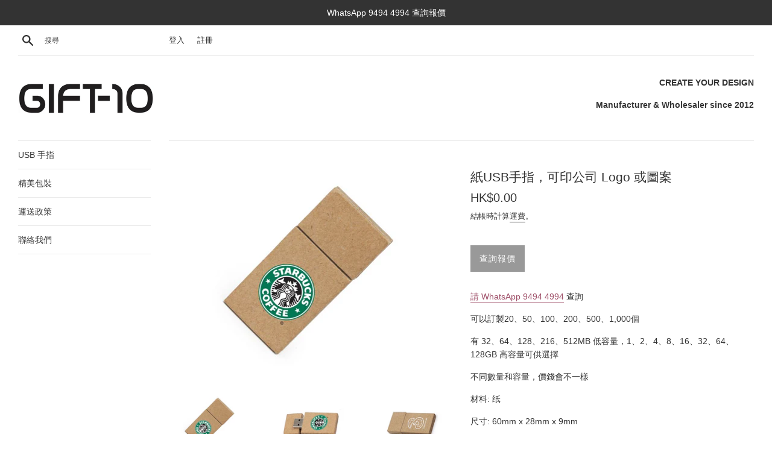

--- FILE ---
content_type: text/html; charset=utf-8
request_url: https://gift-10.hk/products/%E7%B4%99usb%E6%89%8B%E6%8C%87%E8%A8%82%E8%A3%BD-1
body_size: 16976
content:







    
        
        
        
    

    
    
        
        
        
    

    
    
        
        
        
    

    
    
        
        
        
    










    
        
        
        
    

    
    
        
        
        
    

    
    
        
        
        
    

    
    
        
        
        
    



<!doctype html>
<html class="supports-no-js" lang="zh-TW">
<head><link href="//gift-10.hk/cdn/shop/t/9/assets/tiny.content.min.css?v=1668" rel="stylesheet" type="text/css" media="all" /><link href="//gift-10.hk/cdn/shop/t/9/assets/tiny.content.min.css?v=1668" rel="stylesheet" type="text/css" media="all" />
  <meta charset="utf-8">
  <meta http-equiv="X-UA-Compatible" content="IE=edge,chrome=1">
  <meta name="viewport" content="width=device-width,initial-scale=1">
  <meta name="theme-color" content="">
  <link rel="canonical" href="https://gift-10.hk/products/%e7%b4%99usb%e6%89%8b%e6%8c%87%e8%a8%82%e8%a3%bd-1">
<!-- Global site tag (gtag.js) - Google Ads: 1045915927 -->
<script async src="https://www.googletagmanager.com/gtag/js?id=AW-1045915927"></script>
<script>
  window.dataLayer = window.dataLayer || [];
  function gtag(){dataLayer.push(arguments);}
  gtag('js', new Date());

  gtag('config', 'AW-1045915927');
</script>


<script>
  window.addEventListener('load', function(event){
    document.querySelectorAll("a[href^='https://wa.me']").forEach(function(e){
        e.addEventListener('click', function(e){
          gtag('event', 'conversion', {'send_to': 'AW-1045915927/zA2SCPuxgd8CEJfS3fID'});
        });
      });
  });
  </script>
  
    <link rel="shortcut icon" href="//gift-10.hk/cdn/shop/files/logo_bf13a216-280b-4937-9b4b-8947f7e44976_32x32.png?v=1613521475" type="image/png" />
  

  <title>
  紙USB手指，可印公司 Logo 或圖案 &ndash; Gift-10
  </title>

  
    <meta name="description" content="請 WhatsApp 9494 4994 查詢 可以訂製20、50、100、200、500、1,000個 有 32、64、128、216、512MB 低容量，1、2、4、8、16、32、64、128GB 高容量可供選擇 不同數量和容量，價錢會不一樣 材料: 纸 尺寸: 60mm x 28mm x 9mm">
  

  <!-- /snippets/social-meta-tags.liquid -->




<meta property="og:site_name" content="Gift-10">
<meta property="og:url" content="https://gift-10.hk/products/%e7%b4%99usb%e6%89%8b%e6%8c%87%e8%a8%82%e8%a3%bd-1">
<meta property="og:title" content="紙USB手指，可印公司 Logo 或圖案">
<meta property="og:type" content="product">
<meta property="og:description" content="請 WhatsApp 9494 4994 查詢 可以訂製20、50、100、200、500、1,000個 有 32、64、128、216、512MB 低容量，1、2、4、8、16、32、64、128GB 高容量可供選擇 不同數量和容量，價錢會不一樣 材料: 纸 尺寸: 60mm x 28mm x 9mm">

  <meta property="og:price:amount" content="0.00">
  <meta property="og:price:currency" content="HKD">

<meta property="og:image" content="http://gift-10.hk/cdn/shop/products/2021-02-1723.38.08_1200x1200.png?v=1613577462"><meta property="og:image" content="http://gift-10.hk/cdn/shop/products/2021-02-1723.44.36_1200x1200.png?v=1613577462"><meta property="og:image" content="http://gift-10.hk/cdn/shop/products/2021-02-1723.44.16_1200x1200.png?v=1613577463">
<meta property="og:image:secure_url" content="https://gift-10.hk/cdn/shop/products/2021-02-1723.38.08_1200x1200.png?v=1613577462"><meta property="og:image:secure_url" content="https://gift-10.hk/cdn/shop/products/2021-02-1723.44.36_1200x1200.png?v=1613577462"><meta property="og:image:secure_url" content="https://gift-10.hk/cdn/shop/products/2021-02-1723.44.16_1200x1200.png?v=1613577463">


<meta name="twitter:card" content="summary_large_image">
<meta name="twitter:title" content="紙USB手指，可印公司 Logo 或圖案">
<meta name="twitter:description" content="請 WhatsApp 9494 4994 查詢 可以訂製20、50、100、200、500、1,000個 有 32、64、128、216、512MB 低容量，1、2、4、8、16、32、64、128GB 高容量可供選擇 不同數量和容量，價錢會不一樣 材料: 纸 尺寸: 60mm x 28mm x 9mm">


  <script>
    document.documentElement.className = document.documentElement.className.replace('supports-no-js', 'supports-js');

    var theme = {
      mapStrings: {
        addressError: "尋找此地址時發生錯誤",
        addressNoResults: "此地址無結果",
        addressQueryLimit: "您已超出 Google API 使用量限制。請考慮升級為\u003ca href=\"https:\/\/developers.google.com\/maps\/premium\/usage-limits\"\u003e付費方案\u003c\/a\u003e。",
        authError: "驗證 Google 地圖帳戶時發生問題。"
      }
    }
  </script>

  <link href="//gift-10.hk/cdn/shop/t/9/assets/theme.scss.css?v=119373415085808048701759259557" rel="stylesheet" type="text/css" media="all" />

  <script>window.performance && window.performance.mark && window.performance.mark('shopify.content_for_header.start');</script><meta id="shopify-digital-wallet" name="shopify-digital-wallet" content="/27035598966/digital_wallets/dialog">
<link rel="alternate" hreflang="x-default" href="https://gift-10.hk/products/%E7%B4%99usb%E6%89%8B%E6%8C%87%E8%A8%82%E8%A3%BD-1">
<link rel="alternate" hreflang="zh-Hant" href="https://gift-10.hk/products/%E7%B4%99usb%E6%89%8B%E6%8C%87%E8%A8%82%E8%A3%BD-1">
<link rel="alternate" hreflang="en" href="https://gift-10.hk/en/products/%E7%B4%99usb%E6%89%8B%E6%8C%87%E8%A8%82%E8%A3%BD-1">
<link rel="alternate" hreflang="zh-Hant-HK" href="https://gift-10.hk/products/%E7%B4%99usb%E6%89%8B%E6%8C%87%E8%A8%82%E8%A3%BD-1">
<link rel="alternate" type="application/json+oembed" href="https://gift-10.hk/products/%e7%b4%99usb%e6%89%8b%e6%8c%87%e8%a8%82%e8%a3%bd-1.oembed">
<script async="async" src="/checkouts/internal/preloads.js?locale=zh-HK"></script>
<script id="shopify-features" type="application/json">{"accessToken":"74e6e3473f2146ce0f4d9920caa6858e","betas":["rich-media-storefront-analytics"],"domain":"gift-10.hk","predictiveSearch":false,"shopId":27035598966,"locale":"zh-tw"}</script>
<script>var Shopify = Shopify || {};
Shopify.shop = "gift-10-hk.myshopify.com";
Shopify.locale = "zh-TW";
Shopify.currency = {"active":"HKD","rate":"1.0"};
Shopify.country = "HK";
Shopify.theme = {"name":"Simple","id":79901163638,"schema_name":"Simple","schema_version":"11.1.4","theme_store_id":578,"role":"main"};
Shopify.theme.handle = "null";
Shopify.theme.style = {"id":null,"handle":null};
Shopify.cdnHost = "gift-10.hk/cdn";
Shopify.routes = Shopify.routes || {};
Shopify.routes.root = "/";</script>
<script type="module">!function(o){(o.Shopify=o.Shopify||{}).modules=!0}(window);</script>
<script>!function(o){function n(){var o=[];function n(){o.push(Array.prototype.slice.apply(arguments))}return n.q=o,n}var t=o.Shopify=o.Shopify||{};t.loadFeatures=n(),t.autoloadFeatures=n()}(window);</script>
<script id="shop-js-analytics" type="application/json">{"pageType":"product"}</script>
<script defer="defer" async type="module" src="//gift-10.hk/cdn/shopifycloud/shop-js/modules/v2/client.init-shop-cart-sync_CaiaFhqz.zh-TW.esm.js"></script>
<script defer="defer" async type="module" src="//gift-10.hk/cdn/shopifycloud/shop-js/modules/v2/chunk.common_D2dUwcVR.esm.js"></script>
<script defer="defer" async type="module" src="//gift-10.hk/cdn/shopifycloud/shop-js/modules/v2/chunk.modal_CdafGFEy.esm.js"></script>
<script type="module">
  await import("//gift-10.hk/cdn/shopifycloud/shop-js/modules/v2/client.init-shop-cart-sync_CaiaFhqz.zh-TW.esm.js");
await import("//gift-10.hk/cdn/shopifycloud/shop-js/modules/v2/chunk.common_D2dUwcVR.esm.js");
await import("//gift-10.hk/cdn/shopifycloud/shop-js/modules/v2/chunk.modal_CdafGFEy.esm.js");

  window.Shopify.SignInWithShop?.initShopCartSync?.({"fedCMEnabled":true,"windoidEnabled":true});

</script>
<script>(function() {
  var isLoaded = false;
  function asyncLoad() {
    if (isLoaded) return;
    isLoaded = true;
    var urls = ["https:\/\/d1639lhkj5l89m.cloudfront.net\/js\/storefront\/uppromote.js?shop=gift-10-hk.myshopify.com"];
    for (var i = 0; i < urls.length; i++) {
      var s = document.createElement('script');
      s.type = 'text/javascript';
      s.async = true;
      s.src = urls[i];
      var x = document.getElementsByTagName('script')[0];
      x.parentNode.insertBefore(s, x);
    }
  };
  if(window.attachEvent) {
    window.attachEvent('onload', asyncLoad);
  } else {
    window.addEventListener('load', asyncLoad, false);
  }
})();</script>
<script id="__st">var __st={"a":27035598966,"offset":28800,"reqid":"90eff60b-5301-4136-8c10-a6a0f29612cb-1769138707","pageurl":"gift-10.hk\/products\/%E7%B4%99usb%E6%89%8B%E6%8C%87%E8%A8%82%E8%A3%BD-1","u":"7473fb55b57d","p":"product","rtyp":"product","rid":6256234561736};</script>
<script>window.ShopifyPaypalV4VisibilityTracking = true;</script>
<script id="captcha-bootstrap">!function(){'use strict';const t='contact',e='account',n='new_comment',o=[[t,t],['blogs',n],['comments',n],[t,'customer']],c=[[e,'customer_login'],[e,'guest_login'],[e,'recover_customer_password'],[e,'create_customer']],r=t=>t.map((([t,e])=>`form[action*='/${t}']:not([data-nocaptcha='true']) input[name='form_type'][value='${e}']`)).join(','),a=t=>()=>t?[...document.querySelectorAll(t)].map((t=>t.form)):[];function s(){const t=[...o],e=r(t);return a(e)}const i='password',u='form_key',d=['recaptcha-v3-token','g-recaptcha-response','h-captcha-response',i],f=()=>{try{return window.sessionStorage}catch{return}},m='__shopify_v',_=t=>t.elements[u];function p(t,e,n=!1){try{const o=window.sessionStorage,c=JSON.parse(o.getItem(e)),{data:r}=function(t){const{data:e,action:n}=t;return t[m]||n?{data:e,action:n}:{data:t,action:n}}(c);for(const[e,n]of Object.entries(r))t.elements[e]&&(t.elements[e].value=n);n&&o.removeItem(e)}catch(o){console.error('form repopulation failed',{error:o})}}const l='form_type',E='cptcha';function T(t){t.dataset[E]=!0}const w=window,h=w.document,L='Shopify',v='ce_forms',y='captcha';let A=!1;((t,e)=>{const n=(g='f06e6c50-85a8-45c8-87d0-21a2b65856fe',I='https://cdn.shopify.com/shopifycloud/storefront-forms-hcaptcha/ce_storefront_forms_captcha_hcaptcha.v1.5.2.iife.js',D={infoText:'已受到 hCaptcha 保護',privacyText:'隱私',termsText:'條款'},(t,e,n)=>{const o=w[L][v],c=o.bindForm;if(c)return c(t,g,e,D).then(n);var r;o.q.push([[t,g,e,D],n]),r=I,A||(h.body.append(Object.assign(h.createElement('script'),{id:'captcha-provider',async:!0,src:r})),A=!0)});var g,I,D;w[L]=w[L]||{},w[L][v]=w[L][v]||{},w[L][v].q=[],w[L][y]=w[L][y]||{},w[L][y].protect=function(t,e){n(t,void 0,e),T(t)},Object.freeze(w[L][y]),function(t,e,n,w,h,L){const[v,y,A,g]=function(t,e,n){const i=e?o:[],u=t?c:[],d=[...i,...u],f=r(d),m=r(i),_=r(d.filter((([t,e])=>n.includes(e))));return[a(f),a(m),a(_),s()]}(w,h,L),I=t=>{const e=t.target;return e instanceof HTMLFormElement?e:e&&e.form},D=t=>v().includes(t);t.addEventListener('submit',(t=>{const e=I(t);if(!e)return;const n=D(e)&&!e.dataset.hcaptchaBound&&!e.dataset.recaptchaBound,o=_(e),c=g().includes(e)&&(!o||!o.value);(n||c)&&t.preventDefault(),c&&!n&&(function(t){try{if(!f())return;!function(t){const e=f();if(!e)return;const n=_(t);if(!n)return;const o=n.value;o&&e.removeItem(o)}(t);const e=Array.from(Array(32),(()=>Math.random().toString(36)[2])).join('');!function(t,e){_(t)||t.append(Object.assign(document.createElement('input'),{type:'hidden',name:u})),t.elements[u].value=e}(t,e),function(t,e){const n=f();if(!n)return;const o=[...t.querySelectorAll(`input[type='${i}']`)].map((({name:t})=>t)),c=[...d,...o],r={};for(const[a,s]of new FormData(t).entries())c.includes(a)||(r[a]=s);n.setItem(e,JSON.stringify({[m]:1,action:t.action,data:r}))}(t,e)}catch(e){console.error('failed to persist form',e)}}(e),e.submit())}));const S=(t,e)=>{t&&!t.dataset[E]&&(n(t,e.some((e=>e===t))),T(t))};for(const o of['focusin','change'])t.addEventListener(o,(t=>{const e=I(t);D(e)&&S(e,y())}));const B=e.get('form_key'),M=e.get(l),P=B&&M;t.addEventListener('DOMContentLoaded',(()=>{const t=y();if(P)for(const e of t)e.elements[l].value===M&&p(e,B);[...new Set([...A(),...v().filter((t=>'true'===t.dataset.shopifyCaptcha))])].forEach((e=>S(e,t)))}))}(h,new URLSearchParams(w.location.search),n,t,e,['guest_login'])})(!0,!0)}();</script>
<script integrity="sha256-4kQ18oKyAcykRKYeNunJcIwy7WH5gtpwJnB7kiuLZ1E=" data-source-attribution="shopify.loadfeatures" defer="defer" src="//gift-10.hk/cdn/shopifycloud/storefront/assets/storefront/load_feature-a0a9edcb.js" crossorigin="anonymous"></script>
<script data-source-attribution="shopify.dynamic_checkout.dynamic.init">var Shopify=Shopify||{};Shopify.PaymentButton=Shopify.PaymentButton||{isStorefrontPortableWallets:!0,init:function(){window.Shopify.PaymentButton.init=function(){};var t=document.createElement("script");t.src="https://gift-10.hk/cdn/shopifycloud/portable-wallets/latest/portable-wallets.zh-tw.js",t.type="module",document.head.appendChild(t)}};
</script>
<script data-source-attribution="shopify.dynamic_checkout.buyer_consent">
  function portableWalletsHideBuyerConsent(e){var t=document.getElementById("shopify-buyer-consent"),n=document.getElementById("shopify-subscription-policy-button");t&&n&&(t.classList.add("hidden"),t.setAttribute("aria-hidden","true"),n.removeEventListener("click",e))}function portableWalletsShowBuyerConsent(e){var t=document.getElementById("shopify-buyer-consent"),n=document.getElementById("shopify-subscription-policy-button");t&&n&&(t.classList.remove("hidden"),t.removeAttribute("aria-hidden"),n.addEventListener("click",e))}window.Shopify?.PaymentButton&&(window.Shopify.PaymentButton.hideBuyerConsent=portableWalletsHideBuyerConsent,window.Shopify.PaymentButton.showBuyerConsent=portableWalletsShowBuyerConsent);
</script>
<script data-source-attribution="shopify.dynamic_checkout.cart.bootstrap">document.addEventListener("DOMContentLoaded",(function(){function t(){return document.querySelector("shopify-accelerated-checkout-cart, shopify-accelerated-checkout")}if(t())Shopify.PaymentButton.init();else{new MutationObserver((function(e,n){t()&&(Shopify.PaymentButton.init(),n.disconnect())})).observe(document.body,{childList:!0,subtree:!0})}}));
</script>

<script>window.performance && window.performance.mark && window.performance.mark('shopify.content_for_header.end');</script>

  <script src="//gift-10.hk/cdn/shop/t/9/assets/jquery-1.11.0.min.js?v=32460426840832490021587020890" type="text/javascript"></script>
  <script src="//gift-10.hk/cdn/shop/t/9/assets/modernizr.min.js?v=44044439420609591321587020891" type="text/javascript"></script>

  <script src="//gift-10.hk/cdn/shop/t/9/assets/lazysizes.min.js?v=155223123402716617051587020890" async="async"></script>

  
<link href="https://monorail-edge.shopifysvc.com" rel="dns-prefetch">
<script>(function(){if ("sendBeacon" in navigator && "performance" in window) {try {var session_token_from_headers = performance.getEntriesByType('navigation')[0].serverTiming.find(x => x.name == '_s').description;} catch {var session_token_from_headers = undefined;}var session_cookie_matches = document.cookie.match(/_shopify_s=([^;]*)/);var session_token_from_cookie = session_cookie_matches && session_cookie_matches.length === 2 ? session_cookie_matches[1] : "";var session_token = session_token_from_headers || session_token_from_cookie || "";function handle_abandonment_event(e) {var entries = performance.getEntries().filter(function(entry) {return /monorail-edge.shopifysvc.com/.test(entry.name);});if (!window.abandonment_tracked && entries.length === 0) {window.abandonment_tracked = true;var currentMs = Date.now();var navigation_start = performance.timing.navigationStart;var payload = {shop_id: 27035598966,url: window.location.href,navigation_start,duration: currentMs - navigation_start,session_token,page_type: "product"};window.navigator.sendBeacon("https://monorail-edge.shopifysvc.com/v1/produce", JSON.stringify({schema_id: "online_store_buyer_site_abandonment/1.1",payload: payload,metadata: {event_created_at_ms: currentMs,event_sent_at_ms: currentMs}}));}}window.addEventListener('pagehide', handle_abandonment_event);}}());</script>
<script id="web-pixels-manager-setup">(function e(e,d,r,n,o){if(void 0===o&&(o={}),!Boolean(null===(a=null===(i=window.Shopify)||void 0===i?void 0:i.analytics)||void 0===a?void 0:a.replayQueue)){var i,a;window.Shopify=window.Shopify||{};var t=window.Shopify;t.analytics=t.analytics||{};var s=t.analytics;s.replayQueue=[],s.publish=function(e,d,r){return s.replayQueue.push([e,d,r]),!0};try{self.performance.mark("wpm:start")}catch(e){}var l=function(){var e={modern:/Edge?\/(1{2}[4-9]|1[2-9]\d|[2-9]\d{2}|\d{4,})\.\d+(\.\d+|)|Firefox\/(1{2}[4-9]|1[2-9]\d|[2-9]\d{2}|\d{4,})\.\d+(\.\d+|)|Chrom(ium|e)\/(9{2}|\d{3,})\.\d+(\.\d+|)|(Maci|X1{2}).+ Version\/(15\.\d+|(1[6-9]|[2-9]\d|\d{3,})\.\d+)([,.]\d+|)( \(\w+\)|)( Mobile\/\w+|) Safari\/|Chrome.+OPR\/(9{2}|\d{3,})\.\d+\.\d+|(CPU[ +]OS|iPhone[ +]OS|CPU[ +]iPhone|CPU IPhone OS|CPU iPad OS)[ +]+(15[._]\d+|(1[6-9]|[2-9]\d|\d{3,})[._]\d+)([._]\d+|)|Android:?[ /-](13[3-9]|1[4-9]\d|[2-9]\d{2}|\d{4,})(\.\d+|)(\.\d+|)|Android.+Firefox\/(13[5-9]|1[4-9]\d|[2-9]\d{2}|\d{4,})\.\d+(\.\d+|)|Android.+Chrom(ium|e)\/(13[3-9]|1[4-9]\d|[2-9]\d{2}|\d{4,})\.\d+(\.\d+|)|SamsungBrowser\/([2-9]\d|\d{3,})\.\d+/,legacy:/Edge?\/(1[6-9]|[2-9]\d|\d{3,})\.\d+(\.\d+|)|Firefox\/(5[4-9]|[6-9]\d|\d{3,})\.\d+(\.\d+|)|Chrom(ium|e)\/(5[1-9]|[6-9]\d|\d{3,})\.\d+(\.\d+|)([\d.]+$|.*Safari\/(?![\d.]+ Edge\/[\d.]+$))|(Maci|X1{2}).+ Version\/(10\.\d+|(1[1-9]|[2-9]\d|\d{3,})\.\d+)([,.]\d+|)( \(\w+\)|)( Mobile\/\w+|) Safari\/|Chrome.+OPR\/(3[89]|[4-9]\d|\d{3,})\.\d+\.\d+|(CPU[ +]OS|iPhone[ +]OS|CPU[ +]iPhone|CPU IPhone OS|CPU iPad OS)[ +]+(10[._]\d+|(1[1-9]|[2-9]\d|\d{3,})[._]\d+)([._]\d+|)|Android:?[ /-](13[3-9]|1[4-9]\d|[2-9]\d{2}|\d{4,})(\.\d+|)(\.\d+|)|Mobile Safari.+OPR\/([89]\d|\d{3,})\.\d+\.\d+|Android.+Firefox\/(13[5-9]|1[4-9]\d|[2-9]\d{2}|\d{4,})\.\d+(\.\d+|)|Android.+Chrom(ium|e)\/(13[3-9]|1[4-9]\d|[2-9]\d{2}|\d{4,})\.\d+(\.\d+|)|Android.+(UC? ?Browser|UCWEB|U3)[ /]?(15\.([5-9]|\d{2,})|(1[6-9]|[2-9]\d|\d{3,})\.\d+)\.\d+|SamsungBrowser\/(5\.\d+|([6-9]|\d{2,})\.\d+)|Android.+MQ{2}Browser\/(14(\.(9|\d{2,})|)|(1[5-9]|[2-9]\d|\d{3,})(\.\d+|))(\.\d+|)|K[Aa][Ii]OS\/(3\.\d+|([4-9]|\d{2,})\.\d+)(\.\d+|)/},d=e.modern,r=e.legacy,n=navigator.userAgent;return n.match(d)?"modern":n.match(r)?"legacy":"unknown"}(),u="modern"===l?"modern":"legacy",c=(null!=n?n:{modern:"",legacy:""})[u],f=function(e){return[e.baseUrl,"/wpm","/b",e.hashVersion,"modern"===e.buildTarget?"m":"l",".js"].join("")}({baseUrl:d,hashVersion:r,buildTarget:u}),m=function(e){var d=e.version,r=e.bundleTarget,n=e.surface,o=e.pageUrl,i=e.monorailEndpoint;return{emit:function(e){var a=e.status,t=e.errorMsg,s=(new Date).getTime(),l=JSON.stringify({metadata:{event_sent_at_ms:s},events:[{schema_id:"web_pixels_manager_load/3.1",payload:{version:d,bundle_target:r,page_url:o,status:a,surface:n,error_msg:t},metadata:{event_created_at_ms:s}}]});if(!i)return console&&console.warn&&console.warn("[Web Pixels Manager] No Monorail endpoint provided, skipping logging."),!1;try{return self.navigator.sendBeacon.bind(self.navigator)(i,l)}catch(e){}var u=new XMLHttpRequest;try{return u.open("POST",i,!0),u.setRequestHeader("Content-Type","text/plain"),u.send(l),!0}catch(e){return console&&console.warn&&console.warn("[Web Pixels Manager] Got an unhandled error while logging to Monorail."),!1}}}}({version:r,bundleTarget:l,surface:e.surface,pageUrl:self.location.href,monorailEndpoint:e.monorailEndpoint});try{o.browserTarget=l,function(e){var d=e.src,r=e.async,n=void 0===r||r,o=e.onload,i=e.onerror,a=e.sri,t=e.scriptDataAttributes,s=void 0===t?{}:t,l=document.createElement("script"),u=document.querySelector("head"),c=document.querySelector("body");if(l.async=n,l.src=d,a&&(l.integrity=a,l.crossOrigin="anonymous"),s)for(var f in s)if(Object.prototype.hasOwnProperty.call(s,f))try{l.dataset[f]=s[f]}catch(e){}if(o&&l.addEventListener("load",o),i&&l.addEventListener("error",i),u)u.appendChild(l);else{if(!c)throw new Error("Did not find a head or body element to append the script");c.appendChild(l)}}({src:f,async:!0,onload:function(){if(!function(){var e,d;return Boolean(null===(d=null===(e=window.Shopify)||void 0===e?void 0:e.analytics)||void 0===d?void 0:d.initialized)}()){var d=window.webPixelsManager.init(e)||void 0;if(d){var r=window.Shopify.analytics;r.replayQueue.forEach((function(e){var r=e[0],n=e[1],o=e[2];d.publishCustomEvent(r,n,o)})),r.replayQueue=[],r.publish=d.publishCustomEvent,r.visitor=d.visitor,r.initialized=!0}}},onerror:function(){return m.emit({status:"failed",errorMsg:"".concat(f," has failed to load")})},sri:function(e){var d=/^sha384-[A-Za-z0-9+/=]+$/;return"string"==typeof e&&d.test(e)}(c)?c:"",scriptDataAttributes:o}),m.emit({status:"loading"})}catch(e){m.emit({status:"failed",errorMsg:(null==e?void 0:e.message)||"Unknown error"})}}})({shopId: 27035598966,storefrontBaseUrl: "https://gift-10.hk",extensionsBaseUrl: "https://extensions.shopifycdn.com/cdn/shopifycloud/web-pixels-manager",monorailEndpoint: "https://monorail-edge.shopifysvc.com/unstable/produce_batch",surface: "storefront-renderer",enabledBetaFlags: ["2dca8a86"],webPixelsConfigList: [{"id":"970227912","configuration":"{\"shopId\":\"70684\",\"env\":\"production\",\"metaData\":\"[]\"}","eventPayloadVersion":"v1","runtimeContext":"STRICT","scriptVersion":"b5f36dde5f056353eb93a774a57c735e","type":"APP","apiClientId":2773553,"privacyPurposes":[],"dataSharingAdjustments":{"protectedCustomerApprovalScopes":["read_customer_address","read_customer_email","read_customer_name","read_customer_personal_data","read_customer_phone"]}},{"id":"61604040","eventPayloadVersion":"v1","runtimeContext":"LAX","scriptVersion":"1","type":"CUSTOM","privacyPurposes":["MARKETING"],"name":"Meta pixel (migrated)"},{"id":"77463752","eventPayloadVersion":"v1","runtimeContext":"LAX","scriptVersion":"1","type":"CUSTOM","privacyPurposes":["ANALYTICS"],"name":"Google Analytics tag (migrated)"},{"id":"shopify-app-pixel","configuration":"{}","eventPayloadVersion":"v1","runtimeContext":"STRICT","scriptVersion":"0450","apiClientId":"shopify-pixel","type":"APP","privacyPurposes":["ANALYTICS","MARKETING"]},{"id":"shopify-custom-pixel","eventPayloadVersion":"v1","runtimeContext":"LAX","scriptVersion":"0450","apiClientId":"shopify-pixel","type":"CUSTOM","privacyPurposes":["ANALYTICS","MARKETING"]}],isMerchantRequest: false,initData: {"shop":{"name":"Gift-10","paymentSettings":{"currencyCode":"HKD"},"myshopifyDomain":"gift-10-hk.myshopify.com","countryCode":"HK","storefrontUrl":"https:\/\/gift-10.hk"},"customer":null,"cart":null,"checkout":null,"productVariants":[{"price":{"amount":0.0,"currencyCode":"HKD"},"product":{"title":"紙USB手指，可印公司 Logo 或圖案","vendor":"Gift-10","id":"6256234561736","untranslatedTitle":"紙USB手指，可印公司 Logo 或圖案","url":"\/products\/%E7%B4%99usb%E6%89%8B%E6%8C%87%E8%A8%82%E8%A3%BD-1","type":"USB"},"id":"38075090272456","image":{"src":"\/\/gift-10.hk\/cdn\/shop\/products\/2021-02-1723.38.08.png?v=1613577462"},"sku":"","title":"Default Title","untranslatedTitle":"Default Title"}],"purchasingCompany":null},},"https://gift-10.hk/cdn","fcfee988w5aeb613cpc8e4bc33m6693e112",{"modern":"","legacy":""},{"shopId":"27035598966","storefrontBaseUrl":"https:\/\/gift-10.hk","extensionBaseUrl":"https:\/\/extensions.shopifycdn.com\/cdn\/shopifycloud\/web-pixels-manager","surface":"storefront-renderer","enabledBetaFlags":"[\"2dca8a86\"]","isMerchantRequest":"false","hashVersion":"fcfee988w5aeb613cpc8e4bc33m6693e112","publish":"custom","events":"[[\"page_viewed\",{}],[\"product_viewed\",{\"productVariant\":{\"price\":{\"amount\":0.0,\"currencyCode\":\"HKD\"},\"product\":{\"title\":\"紙USB手指，可印公司 Logo 或圖案\",\"vendor\":\"Gift-10\",\"id\":\"6256234561736\",\"untranslatedTitle\":\"紙USB手指，可印公司 Logo 或圖案\",\"url\":\"\/products\/%E7%B4%99usb%E6%89%8B%E6%8C%87%E8%A8%82%E8%A3%BD-1\",\"type\":\"USB\"},\"id\":\"38075090272456\",\"image\":{\"src\":\"\/\/gift-10.hk\/cdn\/shop\/products\/2021-02-1723.38.08.png?v=1613577462\"},\"sku\":\"\",\"title\":\"Default Title\",\"untranslatedTitle\":\"Default Title\"}}]]"});</script><script>
  window.ShopifyAnalytics = window.ShopifyAnalytics || {};
  window.ShopifyAnalytics.meta = window.ShopifyAnalytics.meta || {};
  window.ShopifyAnalytics.meta.currency = 'HKD';
  var meta = {"product":{"id":6256234561736,"gid":"gid:\/\/shopify\/Product\/6256234561736","vendor":"Gift-10","type":"USB","handle":"紙usb手指訂製-1","variants":[{"id":38075090272456,"price":0,"name":"紙USB手指，可印公司 Logo 或圖案","public_title":null,"sku":""}],"remote":false},"page":{"pageType":"product","resourceType":"product","resourceId":6256234561736,"requestId":"90eff60b-5301-4136-8c10-a6a0f29612cb-1769138707"}};
  for (var attr in meta) {
    window.ShopifyAnalytics.meta[attr] = meta[attr];
  }
</script>
<script class="analytics">
  (function () {
    var customDocumentWrite = function(content) {
      var jquery = null;

      if (window.jQuery) {
        jquery = window.jQuery;
      } else if (window.Checkout && window.Checkout.$) {
        jquery = window.Checkout.$;
      }

      if (jquery) {
        jquery('body').append(content);
      }
    };

    var hasLoggedConversion = function(token) {
      if (token) {
        return document.cookie.indexOf('loggedConversion=' + token) !== -1;
      }
      return false;
    }

    var setCookieIfConversion = function(token) {
      if (token) {
        var twoMonthsFromNow = new Date(Date.now());
        twoMonthsFromNow.setMonth(twoMonthsFromNow.getMonth() + 2);

        document.cookie = 'loggedConversion=' + token + '; expires=' + twoMonthsFromNow;
      }
    }

    var trekkie = window.ShopifyAnalytics.lib = window.trekkie = window.trekkie || [];
    if (trekkie.integrations) {
      return;
    }
    trekkie.methods = [
      'identify',
      'page',
      'ready',
      'track',
      'trackForm',
      'trackLink'
    ];
    trekkie.factory = function(method) {
      return function() {
        var args = Array.prototype.slice.call(arguments);
        args.unshift(method);
        trekkie.push(args);
        return trekkie;
      };
    };
    for (var i = 0; i < trekkie.methods.length; i++) {
      var key = trekkie.methods[i];
      trekkie[key] = trekkie.factory(key);
    }
    trekkie.load = function(config) {
      trekkie.config = config || {};
      trekkie.config.initialDocumentCookie = document.cookie;
      var first = document.getElementsByTagName('script')[0];
      var script = document.createElement('script');
      script.type = 'text/javascript';
      script.onerror = function(e) {
        var scriptFallback = document.createElement('script');
        scriptFallback.type = 'text/javascript';
        scriptFallback.onerror = function(error) {
                var Monorail = {
      produce: function produce(monorailDomain, schemaId, payload) {
        var currentMs = new Date().getTime();
        var event = {
          schema_id: schemaId,
          payload: payload,
          metadata: {
            event_created_at_ms: currentMs,
            event_sent_at_ms: currentMs
          }
        };
        return Monorail.sendRequest("https://" + monorailDomain + "/v1/produce", JSON.stringify(event));
      },
      sendRequest: function sendRequest(endpointUrl, payload) {
        // Try the sendBeacon API
        if (window && window.navigator && typeof window.navigator.sendBeacon === 'function' && typeof window.Blob === 'function' && !Monorail.isIos12()) {
          var blobData = new window.Blob([payload], {
            type: 'text/plain'
          });

          if (window.navigator.sendBeacon(endpointUrl, blobData)) {
            return true;
          } // sendBeacon was not successful

        } // XHR beacon

        var xhr = new XMLHttpRequest();

        try {
          xhr.open('POST', endpointUrl);
          xhr.setRequestHeader('Content-Type', 'text/plain');
          xhr.send(payload);
        } catch (e) {
          console.log(e);
        }

        return false;
      },
      isIos12: function isIos12() {
        return window.navigator.userAgent.lastIndexOf('iPhone; CPU iPhone OS 12_') !== -1 || window.navigator.userAgent.lastIndexOf('iPad; CPU OS 12_') !== -1;
      }
    };
    Monorail.produce('monorail-edge.shopifysvc.com',
      'trekkie_storefront_load_errors/1.1',
      {shop_id: 27035598966,
      theme_id: 79901163638,
      app_name: "storefront",
      context_url: window.location.href,
      source_url: "//gift-10.hk/cdn/s/trekkie.storefront.8d95595f799fbf7e1d32231b9a28fd43b70c67d3.min.js"});

        };
        scriptFallback.async = true;
        scriptFallback.src = '//gift-10.hk/cdn/s/trekkie.storefront.8d95595f799fbf7e1d32231b9a28fd43b70c67d3.min.js';
        first.parentNode.insertBefore(scriptFallback, first);
      };
      script.async = true;
      script.src = '//gift-10.hk/cdn/s/trekkie.storefront.8d95595f799fbf7e1d32231b9a28fd43b70c67d3.min.js';
      first.parentNode.insertBefore(script, first);
    };
    trekkie.load(
      {"Trekkie":{"appName":"storefront","development":false,"defaultAttributes":{"shopId":27035598966,"isMerchantRequest":null,"themeId":79901163638,"themeCityHash":"2790800389969807899","contentLanguage":"zh-TW","currency":"HKD","eventMetadataId":"8f72015c-1c2b-4fad-96cd-ab6056abba9d"},"isServerSideCookieWritingEnabled":true,"monorailRegion":"shop_domain","enabledBetaFlags":["65f19447"]},"Session Attribution":{},"S2S":{"facebookCapiEnabled":false,"source":"trekkie-storefront-renderer","apiClientId":580111}}
    );

    var loaded = false;
    trekkie.ready(function() {
      if (loaded) return;
      loaded = true;

      window.ShopifyAnalytics.lib = window.trekkie;

      var originalDocumentWrite = document.write;
      document.write = customDocumentWrite;
      try { window.ShopifyAnalytics.merchantGoogleAnalytics.call(this); } catch(error) {};
      document.write = originalDocumentWrite;

      window.ShopifyAnalytics.lib.page(null,{"pageType":"product","resourceType":"product","resourceId":6256234561736,"requestId":"90eff60b-5301-4136-8c10-a6a0f29612cb-1769138707","shopifyEmitted":true});

      var match = window.location.pathname.match(/checkouts\/(.+)\/(thank_you|post_purchase)/)
      var token = match? match[1]: undefined;
      if (!hasLoggedConversion(token)) {
        setCookieIfConversion(token);
        window.ShopifyAnalytics.lib.track("Viewed Product",{"currency":"HKD","variantId":38075090272456,"productId":6256234561736,"productGid":"gid:\/\/shopify\/Product\/6256234561736","name":"紙USB手指，可印公司 Logo 或圖案","price":"0.00","sku":"","brand":"Gift-10","variant":null,"category":"USB","nonInteraction":true,"remote":false},undefined,undefined,{"shopifyEmitted":true});
      window.ShopifyAnalytics.lib.track("monorail:\/\/trekkie_storefront_viewed_product\/1.1",{"currency":"HKD","variantId":38075090272456,"productId":6256234561736,"productGid":"gid:\/\/shopify\/Product\/6256234561736","name":"紙USB手指，可印公司 Logo 或圖案","price":"0.00","sku":"","brand":"Gift-10","variant":null,"category":"USB","nonInteraction":true,"remote":false,"referer":"https:\/\/gift-10.hk\/products\/%E7%B4%99usb%E6%89%8B%E6%8C%87%E8%A8%82%E8%A3%BD-1"});
      }
    });


        var eventsListenerScript = document.createElement('script');
        eventsListenerScript.async = true;
        eventsListenerScript.src = "//gift-10.hk/cdn/shopifycloud/storefront/assets/shop_events_listener-3da45d37.js";
        document.getElementsByTagName('head')[0].appendChild(eventsListenerScript);

})();</script>
  <script>
  if (!window.ga || (window.ga && typeof window.ga !== 'function')) {
    window.ga = function ga() {
      (window.ga.q = window.ga.q || []).push(arguments);
      if (window.Shopify && window.Shopify.analytics && typeof window.Shopify.analytics.publish === 'function') {
        window.Shopify.analytics.publish("ga_stub_called", {}, {sendTo: "google_osp_migration"});
      }
      console.error("Shopify's Google Analytics stub called with:", Array.from(arguments), "\nSee https://help.shopify.com/manual/promoting-marketing/pixels/pixel-migration#google for more information.");
    };
    if (window.Shopify && window.Shopify.analytics && typeof window.Shopify.analytics.publish === 'function') {
      window.Shopify.analytics.publish("ga_stub_initialized", {}, {sendTo: "google_osp_migration"});
    }
  }
</script>
<script
  defer
  src="https://gift-10.hk/cdn/shopifycloud/perf-kit/shopify-perf-kit-3.0.4.min.js"
  data-application="storefront-renderer"
  data-shop-id="27035598966"
  data-render-region="gcp-us-central1"
  data-page-type="product"
  data-theme-instance-id="79901163638"
  data-theme-name="Simple"
  data-theme-version="11.1.4"
  data-monorail-region="shop_domain"
  data-resource-timing-sampling-rate="10"
  data-shs="true"
  data-shs-beacon="true"
  data-shs-export-with-fetch="true"
  data-shs-logs-sample-rate="1"
  data-shs-beacon-endpoint="https://gift-10.hk/api/collect"
></script>
</head>

<body id="紙usb手指-可印公司-logo-或圖案" class="template-product">

  <a class="in-page-link visually-hidden skip-link" href="#MainContent">跳到內容</a>

  <div id="shopify-section-header" class="shopify-section">

  <style>
    .site-header__logo {
      width: 225px;
    }
    #HeaderLogoWrapper {
      max-width: 225px !important;
    }
  </style>
  <style>
    .announcement-bar--link:hover {
      

      
        background-color: #3d3d3d;
      
    }
  </style>

  
    <a href="https://wa.me/85294944994" class="announcement-bar announcement-bar--link">
  

    <p class="announcement-bar__message site-wrapper">WhatsApp 9494 4994 查詢報價</p>

  
    </a>
  


<div class="site-wrapper">
  <div class="top-bar grid">

    <div class="grid__item medium-up--one-fifth small--one-half">
      <div class="top-bar__search">
        <a href="/search" class="medium-up--hide">
          <svg aria-hidden="true" focusable="false" role="presentation" class="icon icon-search" viewBox="0 0 20 20"><path fill="#444" d="M18.64 17.02l-5.31-5.31c.81-1.08 1.26-2.43 1.26-3.87C14.5 4.06 11.44 1 7.75 1S1 4.06 1 7.75s3.06 6.75 6.75 6.75c1.44 0 2.79-.45 3.87-1.26l5.31 5.31c.45.45 1.26.54 1.71.09.45-.36.45-1.17 0-1.62zM3.25 7.75c0-2.52 1.98-4.5 4.5-4.5s4.5 1.98 4.5 4.5-1.98 4.5-4.5 4.5-4.5-1.98-4.5-4.5z"/></svg>
        </a>
        <form action="/search" method="get" class="search-bar small--hide" role="search">
          
          <button type="submit" class="search-bar__submit">
            <svg aria-hidden="true" focusable="false" role="presentation" class="icon icon-search" viewBox="0 0 20 20"><path fill="#444" d="M18.64 17.02l-5.31-5.31c.81-1.08 1.26-2.43 1.26-3.87C14.5 4.06 11.44 1 7.75 1S1 4.06 1 7.75s3.06 6.75 6.75 6.75c1.44 0 2.79-.45 3.87-1.26l5.31 5.31c.45.45 1.26.54 1.71.09.45-.36.45-1.17 0-1.62zM3.25 7.75c0-2.52 1.98-4.5 4.5-4.5s4.5 1.98 4.5 4.5-1.98 4.5-4.5 4.5-4.5-1.98-4.5-4.5z"/></svg>
            <span class="icon__fallback-text">搜尋</span>
          </button>
          <input type="search" name="q" class="search-bar__input" value="" placeholder="搜尋" aria-label="搜尋">
        </form>
      </div>
    </div>

    
      <div class="grid__item medium-up--two-fifths small--hide">
        <span class="customer-links small--hide">
          
            <a href="/account/login" id="customer_login_link">登入</a>
            <span class="vertical-divider"></span>
            <a href="/account/register" id="customer_register_link">註冊</a>
          
        </span>
      </div>
    
 
  </div>

  <hr class="small--hide hr--border">

  <header class="site-header grid medium-up--grid--table" role="banner">
    <div class="grid__item small--text-center">
      <div itemscope itemtype="http://schema.org/Organization">
        

          <div id="HeaderLogoWrapper" class="supports-js">
            <a href="/" itemprop="url" style="padding-top:23.01369863013699%; display: block;">
              <img id="HeaderLogo"
                   class="lazyload"
                   src="//gift-10.hk/cdn/shop/files/Gift-10_2_ca543a58-1746-43fd-8b2a-e85fa0a3b00f_150x150.jpg?v=1644466023"
                   data-src="//gift-10.hk/cdn/shop/files/Gift-10_2_ca543a58-1746-43fd-8b2a-e85fa0a3b00f_{width}x.jpg?v=1644466023"
                   data-widths="[180, 360, 540, 720, 900, 1080, 1296, 1512, 1728, 2048]"
                   data-aspectratio="1.3316666666666668"
                   data-sizes="auto"
                   alt="Gift-10"
                   itemprop="logo">
            </a>
          </div>
          <noscript>
            
            <a href="/" itemprop="url">
              <img class="site-header__logo" src="//gift-10.hk/cdn/shop/files/Gift-10_2_ca543a58-1746-43fd-8b2a-e85fa0a3b00f_225x.jpg?v=1644466023"
              srcset="//gift-10.hk/cdn/shop/files/Gift-10_2_ca543a58-1746-43fd-8b2a-e85fa0a3b00f_225x.jpg?v=1644466023 1x, //gift-10.hk/cdn/shop/files/Gift-10_2_ca543a58-1746-43fd-8b2a-e85fa0a3b00f_225x@2x.jpg?v=1644466023 2x"
              alt="Gift-10"
              itemprop="logo">
            </a>
          </noscript>
          
        
      </div>
    </div>
    
      <div class="grid__item medium-up--text-right small--text-center">
        <div class="rte tagline">
          <p><strong>CREATE YOUR DESIGN </strong></p><p><strong>Manufacturer & Wholesaler since 2012 </strong></p>
        </div>
      </div>
    
  </header>
</div>




</div>

    

  <div class="site-wrapper">

    <div class="grid">

      <div id="shopify-section-sidebar" class="shopify-section"><div data-section-id="sidebar" data-section-type="sidebar-section">
  <nav class="grid__item small--text-center medium-up--one-fifth" role="navigation">
    <hr class="hr--small medium-up--hide">
    <button id="ToggleMobileMenu" class="mobile-menu-icon medium-up--hide" aria-haspopup="true" aria-owns="SiteNav">
      <span class="line"></span>
      <span class="line"></span>
      <span class="line"></span>
      <span class="line"></span>
      <span class="icon__fallback-text">選單</span>
    </button>
    <div id="SiteNav" class="site-nav" role="menu">
      <ul class="list--nav">
        
          
          
            <li class="site-nav__item">
              <a href="/" class="site-nav__link">USB 手指</a>
            </li>
          
        
          
          
            <li class="site-nav__item">
              <a href="/products/usb%E6%89%8B%E6%8C%87%E7%A6%AE%E7%9B%92%E7%B2%BE%E9%81%B8" class="site-nav__link">精美包裝</a>
            </li>
          
        
          
          
            <li class="site-nav__item">
              <a href="/policies/shipping-policy" class="site-nav__link">運送政策</a>
            </li>
          
        
          
          
            <li class="site-nav__item">
              <a href="/pages/aboutus" class="site-nav__link">聯絡我們</a>
            </li>
          
        
        
          
            <li>
              <a href="/account/login" class="site-nav__link site-nav--account medium-up--hide">登入</a>
            </li>
            <li>
              <a href="/account/register" class="site-nav__link site-nav--account medium-up--hide">註冊</a>
            </li>
          
        
      </ul>
      <ul class="list--inline social-links">
        
        
        
        
        
        
        
        
        
        
        
      </ul>
    </div>
    <hr class="medium-up--hide hr--small ">
  </nav>
</div>




</div>

      <main class="main-content grid__item medium-up--four-fifths" id="MainContent" role="main">
        
          <hr class="hr--border-top small--hide">
        
        
        

<div id="shopify-section-product-template" class="shopify-section"><!-- /templates/product.liquid -->
<div itemscope itemtype="http://schema.org/Product" id="ProductSection" data-section-id="product-template" data-section-type="product-template" data-image-zoom-type="lightbox" data-show-extra-tab="false" data-extra-tab-content="" data-cart-enable-ajax="true" data-enable-history-state="true">

  <meta itemprop="name" content="紙USB手指，可印公司 Logo 或圖案">
  <meta itemprop="url" content="https://gift-10.hk/products/%E7%B4%99usb%E6%89%8B%E6%8C%87%E8%A8%82%E8%A3%BD-1">
  <meta itemprop="image" content="//gift-10.hk/cdn/shop/products/2021-02-1723.38.08_grande.png?v=1613577462">

  
  
<div class="grid product-single">

    <div class="grid__item medium-up--one-half">
      
        
        
<style>
  

  @media screen and (min-width: 750px) { 
    #ProductImage-23852293685448 {
      max-width: 720px;
      max-height: 540.6758448060075px;
    }
    #ProductImageWrapper-23852293685448 {
      max-width: 720px;
    }
   } 

  
    
    @media screen and (max-width: 749px) {
      #ProductImage-23852293685448 {
        max-width: 720px;
        max-height: 720px;
      }
      #ProductImageWrapper-23852293685448 {
        max-width: 720px;
      }
    }
  
</style>


        <div id="ProductImageWrapper-23852293685448" class="product-single__featured-image-wrapper supports-js" data-image-id="23852293685448">
          <div class="product-single__photos" data-image-id="23852293685448" style="padding-top:75.09386733416771%;">
            <img id="ProductImage-23852293685448"
                 class="product-single__photo lazyload lightbox"
                 
                 src="//gift-10.hk/cdn/shop/products/2021-02-1723.38.08_200x200.png?v=1613577462"
                 data-src="//gift-10.hk/cdn/shop/products/2021-02-1723.38.08_{width}x.png?v=1613577462"
                 data-widths="[180, 360, 470, 600, 750, 940, 1080, 1296, 1512, 1728, 2048]"
                 data-aspectratio="1.3316666666666668"
                 data-sizes="auto"
                 alt="紙USB手指，可印公司 Logo 或圖案">
          </div>
          
        </div>
      
        
        
<style>
  

  @media screen and (min-width: 750px) { 
    #ProductImage-23852293652680 {
      max-width: 720px;
      max-height: 541.2300683371299px;
    }
    #ProductImageWrapper-23852293652680 {
      max-width: 720px;
    }
   } 

  
    
    @media screen and (max-width: 749px) {
      #ProductImage-23852293652680 {
        max-width: 720px;
        max-height: 720px;
      }
      #ProductImageWrapper-23852293652680 {
        max-width: 720px;
      }
    }
  
</style>


        <div id="ProductImageWrapper-23852293652680" class="product-single__featured-image-wrapper supports-js hidden" data-image-id="23852293652680">
          <div class="product-single__photos" data-image-id="23852293652680" style="padding-top:75.17084282460137%;">
            <img id="ProductImage-23852293652680"
                 class="product-single__photo lazyload lazypreload lightbox"
                 
                 src="//gift-10.hk/cdn/shop/products/2021-02-1723.44.36_200x200.png?v=1613577462"
                 data-src="//gift-10.hk/cdn/shop/products/2021-02-1723.44.36_{width}x.png?v=1613577462"
                 data-widths="[180, 360, 470, 600, 750, 940, 1080, 1296, 1512, 1728, 2048]"
                 data-aspectratio="1.3303030303030303"
                 data-sizes="auto"
                 alt="紙USB手指，可印公司 Logo 或圖案">
          </div>
          
        </div>
      
        
        
<style>
  

  @media screen and (min-width: 750px) { 
    #ProductImage-23852294144200 {
      max-width: 720px;
      max-height: 539.1px;
    }
    #ProductImageWrapper-23852294144200 {
      max-width: 720px;
    }
   } 

  
    
    @media screen and (max-width: 749px) {
      #ProductImage-23852294144200 {
        max-width: 720px;
        max-height: 720px;
      }
      #ProductImageWrapper-23852294144200 {
        max-width: 720px;
      }
    }
  
</style>


        <div id="ProductImageWrapper-23852294144200" class="product-single__featured-image-wrapper supports-js hidden" data-image-id="23852294144200">
          <div class="product-single__photos" data-image-id="23852294144200" style="padding-top:74.875%;">
            <img id="ProductImage-23852294144200"
                 class="product-single__photo lazyload lazypreload lightbox"
                 
                 src="//gift-10.hk/cdn/shop/products/2021-02-1723.44.16_200x200.png?v=1613577463"
                 data-src="//gift-10.hk/cdn/shop/products/2021-02-1723.44.16_{width}x.png?v=1613577463"
                 data-widths="[180, 360, 470, 600, 750, 940, 1080, 1296, 1512, 1728, 2048]"
                 data-aspectratio="1.335559265442404"
                 data-sizes="auto"
                 alt="紙USB手指，可印公司 Logo 或圖案">
          </div>
          
        </div>
      
        
        
<style>
  

  @media screen and (min-width: 750px) { 
    #ProductImage-23852293521608 {
      max-width: 720px;
      max-height: 540.4511278195489px;
    }
    #ProductImageWrapper-23852293521608 {
      max-width: 720px;
    }
   } 

  
    
    @media screen and (max-width: 749px) {
      #ProductImage-23852293521608 {
        max-width: 720px;
        max-height: 720px;
      }
      #ProductImageWrapper-23852293521608 {
        max-width: 720px;
      }
    }
  
</style>


        <div id="ProductImageWrapper-23852293521608" class="product-single__featured-image-wrapper supports-js hidden" data-image-id="23852293521608">
          <div class="product-single__photos" data-image-id="23852293521608" style="padding-top:75.06265664160401%;">
            <img id="ProductImage-23852293521608"
                 class="product-single__photo lazyload lazypreload lightbox"
                 
                 src="//gift-10.hk/cdn/shop/products/2021-02-1723.51.42_200x200.png?v=1613577463"
                 data-src="//gift-10.hk/cdn/shop/products/2021-02-1723.51.42_{width}x.png?v=1613577463"
                 data-widths="[180, 360, 470, 600, 750, 940, 1080, 1296, 1512, 1728, 2048]"
                 data-aspectratio="1.332220367278798"
                 data-sizes="auto"
                 alt="紙USB手指，可印公司 Logo 或圖案">
          </div>
          
        </div>
      
        
        
<style>
  

  @media screen and (min-width: 750px) { 
    #ProductImage-23852293554376 {
      max-width: 720px;
      max-height: 537.5280898876404px;
    }
    #ProductImageWrapper-23852293554376 {
      max-width: 720px;
    }
   } 

  
    
    @media screen and (max-width: 749px) {
      #ProductImage-23852293554376 {
        max-width: 720px;
        max-height: 720px;
      }
      #ProductImageWrapper-23852293554376 {
        max-width: 720px;
      }
    }
  
</style>


        <div id="ProductImageWrapper-23852293554376" class="product-single__featured-image-wrapper supports-js hidden" data-image-id="23852293554376">
          <div class="product-single__photos" data-image-id="23852293554376" style="padding-top:74.65667915106117%;">
            <img id="ProductImage-23852293554376"
                 class="product-single__photo lazyload lazypreload lightbox"
                 
                 src="//gift-10.hk/cdn/shop/products/2021-02-1723.52.02_200x200.png?v=1613577463"
                 data-src="//gift-10.hk/cdn/shop/products/2021-02-1723.52.02_{width}x.png?v=1613577463"
                 data-widths="[180, 360, 470, 600, 750, 940, 1080, 1296, 1512, 1728, 2048]"
                 data-aspectratio="1.339464882943144"
                 data-sizes="auto"
                 alt="紙USB手指，可印公司 Logo 或圖案">
          </div>
          
        </div>
      

      <noscript>
        <img src="//gift-10.hk/cdn/shop/products/2021-02-1723.38.08_grande.png?v=1613577462" alt="紙USB手指，可印公司 Logo 或圖案">
      </noscript>

      
        <ul class="product-single__thumbnails grid grid--uniform" id="ProductThumbs">

          

          
            <li class="grid__item small--one-third medium-up--one-third">
              <a href="//gift-10.hk/cdn/shop/products/2021-02-1723.38.08_grande.png?v=1613577462" class="product-single__thumbnail" data-image-id="23852293685448">
                <img src="//gift-10.hk/cdn/shop/products/2021-02-1723.38.08_compact.png?v=1613577462" alt="紙USB手指，可印公司 Logo 或圖案">
              </a>
            </li>
          
            <li class="grid__item small--one-third medium-up--one-third">
              <a href="//gift-10.hk/cdn/shop/products/2021-02-1723.44.36_grande.png?v=1613577462" class="product-single__thumbnail" data-image-id="23852293652680">
                <img src="//gift-10.hk/cdn/shop/products/2021-02-1723.44.36_compact.png?v=1613577462" alt="紙USB手指，可印公司 Logo 或圖案">
              </a>
            </li>
          
            <li class="grid__item small--one-third medium-up--one-third">
              <a href="//gift-10.hk/cdn/shop/products/2021-02-1723.44.16_grande.png?v=1613577463" class="product-single__thumbnail" data-image-id="23852294144200">
                <img src="//gift-10.hk/cdn/shop/products/2021-02-1723.44.16_compact.png?v=1613577463" alt="紙USB手指，可印公司 Logo 或圖案">
              </a>
            </li>
          
            <li class="grid__item small--one-third medium-up--one-third">
              <a href="//gift-10.hk/cdn/shop/products/2021-02-1723.51.42_grande.png?v=1613577463" class="product-single__thumbnail" data-image-id="23852293521608">
                <img src="//gift-10.hk/cdn/shop/products/2021-02-1723.51.42_compact.png?v=1613577463" alt="紙USB手指，可印公司 Logo 或圖案">
              </a>
            </li>
          
            <li class="grid__item small--one-third medium-up--one-third">
              <a href="//gift-10.hk/cdn/shop/products/2021-02-1723.52.02_grande.png?v=1613577463" class="product-single__thumbnail" data-image-id="23852293554376">
                <img src="//gift-10.hk/cdn/shop/products/2021-02-1723.52.02_compact.png?v=1613577463" alt="紙USB手指，可印公司 Logo 或圖案">
              </a>
            </li>
          

        </ul>
      

      
        <ul class="gallery hidden">
          
            <li data-image-id="23852293685448" class="gallery__item" data-mfp-src="//gift-10.hk/cdn/shop/products/2021-02-1723.38.08_2048x2048.png?v=1613577462"></li>
          
            <li data-image-id="23852293652680" class="gallery__item" data-mfp-src="//gift-10.hk/cdn/shop/products/2021-02-1723.44.36_2048x2048.png?v=1613577462"></li>
          
            <li data-image-id="23852294144200" class="gallery__item" data-mfp-src="//gift-10.hk/cdn/shop/products/2021-02-1723.44.16_2048x2048.png?v=1613577463"></li>
          
            <li data-image-id="23852293521608" class="gallery__item" data-mfp-src="//gift-10.hk/cdn/shop/products/2021-02-1723.51.42_2048x2048.png?v=1613577463"></li>
          
            <li data-image-id="23852293554376" class="gallery__item" data-mfp-src="//gift-10.hk/cdn/shop/products/2021-02-1723.52.02_2048x2048.png?v=1613577463"></li>
          
        </ul>
      
    </div>

    <div class="grid__item medium-up--one-half">
      <div class="product-single__meta small--text-center">
        <h1 class="product-single__title" itemprop="name">紙USB手指，可印公司 Logo 或圖案</h1>

        

        <div itemprop="offers" itemscope itemtype="http://schema.org/Offer">
          <meta itemprop="priceCurrency" content="HKD">

          <link itemprop="availability" href="http://schema.org/OutOfStock">

          <p class="product-single__prices">
            
              <span class="visually-hidden">定價</span>
            
            <span id="ProductPrice" class="product-single__price" itemprop="price" content="0.0">
              HK$0.00
            </span>

            

            
          </p><div class="product-single__policies rte">結帳時計算<a href="/policies/shipping-policy">運費</a>。
</div><form method="post" action="/cart/add" id="product_form_6256234561736" accept-charset="UTF-8" class="product-form product-form--default-variant-only" enctype="multipart/form-data"><input type="hidden" name="form_type" value="product" /><input type="hidden" name="utf8" value="✓" />
            <select name="id" id="ProductSelect-product-template" class="product-single__variants">
              
                
                  <option disabled="disabled">
                    Default Title - 查詢報價
                  </option>
                
              
            </select>

            

            <div class="product-single__cart-submit-wrapper">
              <button type="submit" name="add" id="AddToCart" class="btn product-single__cart-submit" data-cart-url="/cart">
                <span id="AddToCartText">索取報價</span>
              </button>
              
            </div>

          <input type="hidden" name="product-id" value="6256234561736" /><input type="hidden" name="section-id" value="product-template" /></form>

        </div>

        

  
    
      <div class="product-single__description rte" itemprop="description">
        <meta charset="UTF-8">
<p><span style="color: #9f5069;" data-mce-style="color: #9f5069;"><a href="https://wa.me/85294944994" style="color: #9f5069;" data-mce-href="https://wa.me/85294944994" data-mce-style="color: #9f5069;">請 WhatsApp 9494 4994</a> </span>查詢</p>
<p><span>可以訂製</span>20<span>、</span>50<span>、</span>100<span>、</span>200<span>、</span>500<span>、</span>1,000<span>個</span></p>
<p><span>有</span> 32<span>、</span>64<span>、</span>128<span>、</span>216<span>、</span>512MB <span>低容量，</span>1<span>、</span>2<span>、</span>4<span>、</span>8<span>、</span>16<span>、</span>32<span>、</span>64<span>、</span>128GB <span>高容量可供選擇</span></p>
<p><span style="font-size: 0.875rem;">不同數量和容量，價錢會不一樣</span><br></p>
<p data-mce-fragment="1"><span data-mce-fragment="1">材料</span><span data-mce-fragment="1">: </span>纸</p>
<meta charset="UTF-8">
<p data-mce-fragment="1"><span data-mce-fragment="1">尺寸: 60mm x 28mm x 9mm</span></p>
      </div>
    
  


        

        
          <!-- /snippets/social-sharing.liquid -->
<div class="social-sharing" data-permalink="">
  
    <a target="_blank" href="//www.facebook.com/sharer.php?u=https://gift-10.hk/products/%E7%B4%99usb%E6%89%8B%E6%8C%87%E8%A8%82%E8%A3%BD-1" class="social-sharing__link" title="分享至 Facebook">
      <svg aria-hidden="true" focusable="false" role="presentation" class="icon icon-facebook" viewBox="0 0 20 20"><path fill="#444" d="M18.05.811q.439 0 .744.305t.305.744v16.637q0 .439-.305.744t-.744.305h-4.732v-7.221h2.415l.342-2.854h-2.757v-1.83q0-.659.293-1t1.073-.342h1.488V3.762q-.976-.098-2.171-.098-1.634 0-2.635.964t-1 2.72V9.47H7.951v2.854h2.415v7.221H1.413q-.439 0-.744-.305t-.305-.744V1.859q0-.439.305-.744T1.413.81H18.05z"/></svg>
      <span aria-hidden="true">分享</span>
      <span class="visually-hidden">分享至 Facebook</span>
    </a>
  

  
    <a target="_blank" href="//twitter.com/share?text=%E7%B4%99USB%E6%89%8B%E6%8C%87%EF%BC%8C%E5%8F%AF%E5%8D%B0%E5%85%AC%E5%8F%B8%20Logo%20%E6%88%96%E5%9C%96%E6%A1%88&amp;url=https://gift-10.hk/products/%E7%B4%99usb%E6%89%8B%E6%8C%87%E8%A8%82%E8%A3%BD-1" class="social-sharing__link" title="在 Twitter 上發佈推文">
      <svg aria-hidden="true" focusable="false" role="presentation" class="icon icon-twitter" viewBox="0 0 20 20"><path fill="#444" d="M19.551 4.208q-.815 1.202-1.956 2.038 0 .082.02.255t.02.255q0 1.589-.469 3.179t-1.426 3.036-2.272 2.567-3.158 1.793-3.963.672q-3.301 0-6.031-1.773.571.041.937.041 2.751 0 4.911-1.671-1.284-.02-2.292-.784T2.456 11.85q.346.082.754.082.55 0 1.039-.163-1.365-.285-2.262-1.365T1.09 7.918v-.041q.774.408 1.773.448-.795-.53-1.263-1.396t-.469-1.864q0-1.019.509-1.997 1.487 1.854 3.596 2.924T9.81 7.184q-.143-.509-.143-.897 0-1.63 1.161-2.781t2.832-1.151q.815 0 1.569.326t1.284.917q1.345-.265 2.506-.958-.428 1.386-1.732 2.18 1.243-.163 2.262-.611z"/></svg>
      <span aria-hidden="true">發佈 Twitter 推文</span>
      <span class="visually-hidden">在 Twitter 上發佈推文</span>
    </a>
  

  
    <a target="_blank" href="//pinterest.com/pin/create/button/?url=https://gift-10.hk/products/%E7%B4%99usb%E6%89%8B%E6%8C%87%E8%A8%82%E8%A3%BD-1&amp;media=//gift-10.hk/cdn/shop/products/2021-02-1723.38.08_1024x1024.png?v=1613577462&amp;description=%E7%B4%99USB%E6%89%8B%E6%8C%87%EF%BC%8C%E5%8F%AF%E5%8D%B0%E5%85%AC%E5%8F%B8%20Logo%20%E6%88%96%E5%9C%96%E6%A1%88" class="social-sharing__link" title="加入 Pinterest">
      <svg aria-hidden="true" focusable="false" role="presentation" class="icon icon-pinterest" viewBox="0 0 20 20"><path fill="#444" d="M9.958.811q1.903 0 3.635.744t2.988 2 2 2.988.744 3.635q0 2.537-1.256 4.696t-3.415 3.415-4.696 1.256q-1.39 0-2.659-.366.707-1.147.951-2.025l.659-2.561q.244.463.903.817t1.39.354q1.464 0 2.622-.842t1.793-2.305.634-3.293q0-2.171-1.671-3.769t-4.257-1.598q-1.586 0-2.903.537T5.298 5.897 4.066 7.775t-.427 2.037q0 1.268.476 2.22t1.427 1.342q.171.073.293.012t.171-.232q.171-.61.195-.756.098-.268-.122-.512-.634-.707-.634-1.83 0-1.854 1.281-3.183t3.354-1.329q1.83 0 2.854 1t1.025 2.61q0 1.342-.366 2.476t-1.049 1.817-1.561.683q-.732 0-1.195-.537t-.293-1.269q.098-.342.256-.878t.268-.915.207-.817.098-.732q0-.61-.317-1t-.927-.39q-.756 0-1.269.695t-.512 1.744q0 .39.061.756t.134.537l.073.171q-1 4.342-1.22 5.098-.195.927-.146 2.171-2.513-1.122-4.062-3.44T.59 10.177q0-3.879 2.744-6.623T9.957.81z"/></svg>
      <span aria-hidden="true">加進 Pinterest</span>
      <span class="visually-hidden">加入 Pinterest</span>
    </a>
  
</div>

        
      </div>
    </div>

  </div>

  
</div>


  <script type="application/json" id="ProductJson-product-template">
    {"id":6256234561736,"title":"紙USB手指，可印公司 Logo 或圖案","handle":"紙usb手指訂製-1","description":"\u003cmeta charset=\"UTF-8\"\u003e\n\u003cp\u003e\u003cspan style=\"color: #9f5069;\" data-mce-style=\"color: #9f5069;\"\u003e\u003ca href=\"https:\/\/wa.me\/85294944994\" style=\"color: #9f5069;\" data-mce-href=\"https:\/\/wa.me\/85294944994\" data-mce-style=\"color: #9f5069;\"\u003e請 WhatsApp 9494 4994\u003c\/a\u003e \u003c\/span\u003e查詢\u003c\/p\u003e\n\u003cp\u003e\u003cspan\u003e可以訂製\u003c\/span\u003e20\u003cspan\u003e、\u003c\/span\u003e50\u003cspan\u003e、\u003c\/span\u003e100\u003cspan\u003e、\u003c\/span\u003e200\u003cspan\u003e、\u003c\/span\u003e500\u003cspan\u003e、\u003c\/span\u003e1,000\u003cspan\u003e個\u003c\/span\u003e\u003c\/p\u003e\n\u003cp\u003e\u003cspan\u003e有\u003c\/span\u003e 32\u003cspan\u003e、\u003c\/span\u003e64\u003cspan\u003e、\u003c\/span\u003e128\u003cspan\u003e、\u003c\/span\u003e216\u003cspan\u003e、\u003c\/span\u003e512MB \u003cspan\u003e低容量，\u003c\/span\u003e1\u003cspan\u003e、\u003c\/span\u003e2\u003cspan\u003e、\u003c\/span\u003e4\u003cspan\u003e、\u003c\/span\u003e8\u003cspan\u003e、\u003c\/span\u003e16\u003cspan\u003e、\u003c\/span\u003e32\u003cspan\u003e、\u003c\/span\u003e64\u003cspan\u003e、\u003c\/span\u003e128GB \u003cspan\u003e高容量可供選擇\u003c\/span\u003e\u003c\/p\u003e\n\u003cp\u003e\u003cspan style=\"font-size: 0.875rem;\"\u003e不同數量和容量，價錢會不一樣\u003c\/span\u003e\u003cbr\u003e\u003c\/p\u003e\n\u003cp data-mce-fragment=\"1\"\u003e\u003cspan data-mce-fragment=\"1\"\u003e材料\u003c\/span\u003e\u003cspan data-mce-fragment=\"1\"\u003e: \u003c\/span\u003e纸\u003c\/p\u003e\n\u003cmeta charset=\"UTF-8\"\u003e\n\u003cp data-mce-fragment=\"1\"\u003e\u003cspan data-mce-fragment=\"1\"\u003e尺寸: 60mm x 28mm x 9mm\u003c\/span\u003e\u003c\/p\u003e","published_at":"2021-02-17T23:57:42+08:00","created_at":"2021-02-17T23:57:40+08:00","vendor":"Gift-10","type":"USB","tags":[],"price":0,"price_min":0,"price_max":0,"available":false,"price_varies":false,"compare_at_price":null,"compare_at_price_min":0,"compare_at_price_max":0,"compare_at_price_varies":false,"variants":[{"id":38075090272456,"title":"Default Title","option1":"Default Title","option2":null,"option3":null,"sku":"","requires_shipping":false,"taxable":false,"featured_image":null,"available":false,"name":"紙USB手指，可印公司 Logo 或圖案","public_title":null,"options":["Default Title"],"price":0,"weight":0,"compare_at_price":null,"inventory_management":"shopify","barcode":"","requires_selling_plan":false,"selling_plan_allocations":[]}],"images":["\/\/gift-10.hk\/cdn\/shop\/products\/2021-02-1723.38.08.png?v=1613577462","\/\/gift-10.hk\/cdn\/shop\/products\/2021-02-1723.44.36.png?v=1613577462","\/\/gift-10.hk\/cdn\/shop\/products\/2021-02-1723.44.16.png?v=1613577463","\/\/gift-10.hk\/cdn\/shop\/products\/2021-02-1723.51.42.png?v=1613577463","\/\/gift-10.hk\/cdn\/shop\/products\/2021-02-1723.52.02.png?v=1613577463"],"featured_image":"\/\/gift-10.hk\/cdn\/shop\/products\/2021-02-1723.38.08.png?v=1613577462","options":["Title"],"media":[{"alt":null,"id":16085732786376,"position":1,"preview_image":{"aspect_ratio":1.332,"height":600,"width":799,"src":"\/\/gift-10.hk\/cdn\/shop\/products\/2021-02-1723.38.08.png?v=1613577462"},"aspect_ratio":1.332,"height":600,"media_type":"image","src":"\/\/gift-10.hk\/cdn\/shop\/products\/2021-02-1723.38.08.png?v=1613577462","width":799},{"alt":null,"id":16085732819144,"position":2,"preview_image":{"aspect_ratio":1.33,"height":660,"width":878,"src":"\/\/gift-10.hk\/cdn\/shop\/products\/2021-02-1723.44.36.png?v=1613577462"},"aspect_ratio":1.33,"height":660,"media_type":"image","src":"\/\/gift-10.hk\/cdn\/shop\/products\/2021-02-1723.44.36.png?v=1613577462","width":878},{"alt":null,"id":16085732851912,"position":3,"preview_image":{"aspect_ratio":1.336,"height":599,"width":800,"src":"\/\/gift-10.hk\/cdn\/shop\/products\/2021-02-1723.44.16.png?v=1613577463"},"aspect_ratio":1.336,"height":599,"media_type":"image","src":"\/\/gift-10.hk\/cdn\/shop\/products\/2021-02-1723.44.16.png?v=1613577463","width":800},{"alt":null,"id":16085732884680,"position":4,"preview_image":{"aspect_ratio":1.332,"height":599,"width":798,"src":"\/\/gift-10.hk\/cdn\/shop\/products\/2021-02-1723.51.42.png?v=1613577463"},"aspect_ratio":1.332,"height":599,"media_type":"image","src":"\/\/gift-10.hk\/cdn\/shop\/products\/2021-02-1723.51.42.png?v=1613577463","width":798},{"alt":null,"id":16085732917448,"position":5,"preview_image":{"aspect_ratio":1.339,"height":598,"width":801,"src":"\/\/gift-10.hk\/cdn\/shop\/products\/2021-02-1723.52.02.png?v=1613577463"},"aspect_ratio":1.339,"height":598,"media_type":"image","src":"\/\/gift-10.hk\/cdn\/shop\/products\/2021-02-1723.52.02.png?v=1613577463","width":801}],"requires_selling_plan":false,"selling_plan_groups":[],"content":"\u003cmeta charset=\"UTF-8\"\u003e\n\u003cp\u003e\u003cspan style=\"color: #9f5069;\" data-mce-style=\"color: #9f5069;\"\u003e\u003ca href=\"https:\/\/wa.me\/85294944994\" style=\"color: #9f5069;\" data-mce-href=\"https:\/\/wa.me\/85294944994\" data-mce-style=\"color: #9f5069;\"\u003e請 WhatsApp 9494 4994\u003c\/a\u003e \u003c\/span\u003e查詢\u003c\/p\u003e\n\u003cp\u003e\u003cspan\u003e可以訂製\u003c\/span\u003e20\u003cspan\u003e、\u003c\/span\u003e50\u003cspan\u003e、\u003c\/span\u003e100\u003cspan\u003e、\u003c\/span\u003e200\u003cspan\u003e、\u003c\/span\u003e500\u003cspan\u003e、\u003c\/span\u003e1,000\u003cspan\u003e個\u003c\/span\u003e\u003c\/p\u003e\n\u003cp\u003e\u003cspan\u003e有\u003c\/span\u003e 32\u003cspan\u003e、\u003c\/span\u003e64\u003cspan\u003e、\u003c\/span\u003e128\u003cspan\u003e、\u003c\/span\u003e216\u003cspan\u003e、\u003c\/span\u003e512MB \u003cspan\u003e低容量，\u003c\/span\u003e1\u003cspan\u003e、\u003c\/span\u003e2\u003cspan\u003e、\u003c\/span\u003e4\u003cspan\u003e、\u003c\/span\u003e8\u003cspan\u003e、\u003c\/span\u003e16\u003cspan\u003e、\u003c\/span\u003e32\u003cspan\u003e、\u003c\/span\u003e64\u003cspan\u003e、\u003c\/span\u003e128GB \u003cspan\u003e高容量可供選擇\u003c\/span\u003e\u003c\/p\u003e\n\u003cp\u003e\u003cspan style=\"font-size: 0.875rem;\"\u003e不同數量和容量，價錢會不一樣\u003c\/span\u003e\u003cbr\u003e\u003c\/p\u003e\n\u003cp data-mce-fragment=\"1\"\u003e\u003cspan data-mce-fragment=\"1\"\u003e材料\u003c\/span\u003e\u003cspan data-mce-fragment=\"1\"\u003e: \u003c\/span\u003e纸\u003c\/p\u003e\n\u003cmeta charset=\"UTF-8\"\u003e\n\u003cp data-mce-fragment=\"1\"\u003e\u003cspan data-mce-fragment=\"1\"\u003e尺寸: 60mm x 28mm x 9mm\u003c\/span\u003e\u003c\/p\u003e"}
  </script>


<script>
  // Override default values of shop.strings for each template.
  // Alternate product templates can change values of
  // add to cart button, sold out, and unavailable states here.
  window.productStrings = {
    addToCart: "索取報價",
    soldOut: "查詢報價",
    unavailable: "無法供貨"
  }
</script>




</div>
<div id="shopify-section-product-recommendations" class="shopify-section"><div data-base-url="/recommendations/products" data-product-id="6256234561736" data-section-id="product-recommendations" data-section-type="product-recommendations"></div>
</div>
      <script id="bss-ltap-fl-redirect" type="text/javascript">
const skipDomains = ['minimo-skin-essentials-wholesale.myshopify.com'];
function runInLoginPage() {
  function insertElement(id) {
    const BSS = JSON.parse(localStorage.getItem("BSS")) || "";
    let createCustomer = document.getElementById(id);
    if (BSS && BSS.redirect_url && createCustomer) {
      const returnToInput = document.createElement('input');
      returnToInput.type = 'hidden';
      returnToInput.name = 'return_to';
      returnToInput.value = BSS.redirect_url;
      createCustomer.appendChild(returnToInput);
    }
  }

  insertElement("customer_login");
}

function runInRegisterPage() {
  if(skipDomains.includes(window.Shopify.shop)) {
    return;
  }
  const BSS = JSON.parse(localStorage.getItem("BSS")) || "";
  let formCreate = document.getElementById('create_customer');
  if (BSS && BSS.redirect_url && formCreate) {
    let firstName = document.getElementById('RegisterForm-FirstName');
    let lastName = document.getElementById('RegisterForm-LastName');
    let email = document.getElementById('RegisterForm-email');
    let password = document.getElementById('RegisterForm-password');
    formCreate.addEventListener('submit', async function (e) {
      if(BSS_B2B && BSS_B2B.RF) {
        return;
      }
      e.preventDefault();
      let isError = false;

      if (
        !email.value ||
        !password.value ||
        !validateEmail(email.value) ||
        password.value.length < 5) {
        isError = true;
      }

      if (isError) {
        formCreate.submit();
      } else {
        let data = {
          "form_type": "create_customer",
          "utf8": "✓",
          "customer[first_name]": `${firstName.value}`,
          "customer[last_name]": `${lastName.value}`,
          "customer[email]": `${email.value}`,
          "customer[password]": `${password.value}`,
        }
        var formBody = [];
        for (var property in data) {
          var encodedKey = encodeURIComponent(property);
          var encodedValue = encodeURIComponent(data[property]);
          formBody.push(encodedKey + "=" + encodedValue);
        }
        formBody = formBody.join("&");

        try {
          let res = await fetch("/account", {
            method: "POST",
            headers: {
              "Content-Type": "application/x-www-form-urlencoded",
            },
            body: formBody,
          });
          let resUrl = res.url;
          if (res.status === 200) {
            if (resUrl.includes("/account/register")) {
              formCreate.submit();
            } else {
              let url = BSS.redirect_url;
              localStorage.removeItem("BSS");
              window.location.href = url;
            }
          } else {
            formCreate.submit();
          }

        } catch (error) {
          console.log('error: ', error);
        }
      }

    })

    function validateEmail(email) {
      const regex = /^[^\s@]+@[^\s@]+\.[^\s@]+$/;
      return regex.test(email);
    }
  }
}

if (window.location.pathname === "/account/login") {
  runInLoginPage();
}

if (window.location.pathname === "/account/register") {
  runInRegisterPage();
}
</script></main>

    </div>

    <hr>

    <div id="shopify-section-footer" class="shopify-section"><footer class="site-footer" role="contentinfo" data-section-id="footer" data-section-type="footer-section">

  <div class="grid">

    

    
      
          <div class="grid__item medium-up--one-half small--one-whole">
            
              <h3 class="site-footer__section-title"></h3>
            
            <ul class="site-footer__menu">
              
                <li><a href="/">USB 手指</a></li>
              
                <li><a href="/products/usb%E6%89%8B%E6%8C%87%E7%A6%AE%E7%9B%92%E7%B2%BE%E9%81%B8">精美包裝</a></li>
              
                <li><a href="/policies/shipping-policy">運送政策</a></li>
              
                <li><a href="/pages/aboutus">聯絡我們</a></li>
              
            </ul>
          </div>

        
    
      
          <div class="grid__item medium-up--one-half small--one-whole">
            
              <h3 class="site-footer__section-title">線上即時報價</h3>
            
            <div class="rte"><p><a href="https://wa.me/85294944994" title="https://wa.me/85294944994"><strong>WhatsApp 9494 4994</strong></a><strong> </strong>(Quick Quote)</p><p>Email: <a href="mailto:info@gift-10.hk?subject=Inquiry" title="聯絡我們">info@gift-10.hk</a> </p><p>Webiste: <a href="https://gift-10.hk/" title="https://gift-10.hk">Gift-10.hk</a> </p><p>Address: Unit 1501-1502 Hollywood Plaza 610 Nathan Road Kowloon</p></div>
          </div>

        
    

    </div>

  
    <hr>
  

  <div class="grid medium-up--grid--table sub-footer small--text-center">
    <div class="grid__item medium-up--one-half">
      <small><a href="/" title="">Gift-10</a> 2026&copy;版權所有 由Gift-10提供技術支持  </small>
    </div></div>
</footer>




</div>
</div>

  
    <script src="//gift-10.hk/cdn/shopifycloud/storefront/assets/themes_support/option_selection-b017cd28.js" type="text/javascript"></script>
    <script>
      // Set a global variable for theme.js to use on product single init
      window.theme = window.theme || {};
      theme.moneyFormat = "HK${{amount}}";
      theme.productSingleObject = {"id":6256234561736,"title":"紙USB手指，可印公司 Logo 或圖案","handle":"紙usb手指訂製-1","description":"\u003cmeta charset=\"UTF-8\"\u003e\n\u003cp\u003e\u003cspan style=\"color: #9f5069;\" data-mce-style=\"color: #9f5069;\"\u003e\u003ca href=\"https:\/\/wa.me\/85294944994\" style=\"color: #9f5069;\" data-mce-href=\"https:\/\/wa.me\/85294944994\" data-mce-style=\"color: #9f5069;\"\u003e請 WhatsApp 9494 4994\u003c\/a\u003e \u003c\/span\u003e查詢\u003c\/p\u003e\n\u003cp\u003e\u003cspan\u003e可以訂製\u003c\/span\u003e20\u003cspan\u003e、\u003c\/span\u003e50\u003cspan\u003e、\u003c\/span\u003e100\u003cspan\u003e、\u003c\/span\u003e200\u003cspan\u003e、\u003c\/span\u003e500\u003cspan\u003e、\u003c\/span\u003e1,000\u003cspan\u003e個\u003c\/span\u003e\u003c\/p\u003e\n\u003cp\u003e\u003cspan\u003e有\u003c\/span\u003e 32\u003cspan\u003e、\u003c\/span\u003e64\u003cspan\u003e、\u003c\/span\u003e128\u003cspan\u003e、\u003c\/span\u003e216\u003cspan\u003e、\u003c\/span\u003e512MB \u003cspan\u003e低容量，\u003c\/span\u003e1\u003cspan\u003e、\u003c\/span\u003e2\u003cspan\u003e、\u003c\/span\u003e4\u003cspan\u003e、\u003c\/span\u003e8\u003cspan\u003e、\u003c\/span\u003e16\u003cspan\u003e、\u003c\/span\u003e32\u003cspan\u003e、\u003c\/span\u003e64\u003cspan\u003e、\u003c\/span\u003e128GB \u003cspan\u003e高容量可供選擇\u003c\/span\u003e\u003c\/p\u003e\n\u003cp\u003e\u003cspan style=\"font-size: 0.875rem;\"\u003e不同數量和容量，價錢會不一樣\u003c\/span\u003e\u003cbr\u003e\u003c\/p\u003e\n\u003cp data-mce-fragment=\"1\"\u003e\u003cspan data-mce-fragment=\"1\"\u003e材料\u003c\/span\u003e\u003cspan data-mce-fragment=\"1\"\u003e: \u003c\/span\u003e纸\u003c\/p\u003e\n\u003cmeta charset=\"UTF-8\"\u003e\n\u003cp data-mce-fragment=\"1\"\u003e\u003cspan data-mce-fragment=\"1\"\u003e尺寸: 60mm x 28mm x 9mm\u003c\/span\u003e\u003c\/p\u003e","published_at":"2021-02-17T23:57:42+08:00","created_at":"2021-02-17T23:57:40+08:00","vendor":"Gift-10","type":"USB","tags":[],"price":0,"price_min":0,"price_max":0,"available":false,"price_varies":false,"compare_at_price":null,"compare_at_price_min":0,"compare_at_price_max":0,"compare_at_price_varies":false,"variants":[{"id":38075090272456,"title":"Default Title","option1":"Default Title","option2":null,"option3":null,"sku":"","requires_shipping":false,"taxable":false,"featured_image":null,"available":false,"name":"紙USB手指，可印公司 Logo 或圖案","public_title":null,"options":["Default Title"],"price":0,"weight":0,"compare_at_price":null,"inventory_management":"shopify","barcode":"","requires_selling_plan":false,"selling_plan_allocations":[]}],"images":["\/\/gift-10.hk\/cdn\/shop\/products\/2021-02-1723.38.08.png?v=1613577462","\/\/gift-10.hk\/cdn\/shop\/products\/2021-02-1723.44.36.png?v=1613577462","\/\/gift-10.hk\/cdn\/shop\/products\/2021-02-1723.44.16.png?v=1613577463","\/\/gift-10.hk\/cdn\/shop\/products\/2021-02-1723.51.42.png?v=1613577463","\/\/gift-10.hk\/cdn\/shop\/products\/2021-02-1723.52.02.png?v=1613577463"],"featured_image":"\/\/gift-10.hk\/cdn\/shop\/products\/2021-02-1723.38.08.png?v=1613577462","options":["Title"],"media":[{"alt":null,"id":16085732786376,"position":1,"preview_image":{"aspect_ratio":1.332,"height":600,"width":799,"src":"\/\/gift-10.hk\/cdn\/shop\/products\/2021-02-1723.38.08.png?v=1613577462"},"aspect_ratio":1.332,"height":600,"media_type":"image","src":"\/\/gift-10.hk\/cdn\/shop\/products\/2021-02-1723.38.08.png?v=1613577462","width":799},{"alt":null,"id":16085732819144,"position":2,"preview_image":{"aspect_ratio":1.33,"height":660,"width":878,"src":"\/\/gift-10.hk\/cdn\/shop\/products\/2021-02-1723.44.36.png?v=1613577462"},"aspect_ratio":1.33,"height":660,"media_type":"image","src":"\/\/gift-10.hk\/cdn\/shop\/products\/2021-02-1723.44.36.png?v=1613577462","width":878},{"alt":null,"id":16085732851912,"position":3,"preview_image":{"aspect_ratio":1.336,"height":599,"width":800,"src":"\/\/gift-10.hk\/cdn\/shop\/products\/2021-02-1723.44.16.png?v=1613577463"},"aspect_ratio":1.336,"height":599,"media_type":"image","src":"\/\/gift-10.hk\/cdn\/shop\/products\/2021-02-1723.44.16.png?v=1613577463","width":800},{"alt":null,"id":16085732884680,"position":4,"preview_image":{"aspect_ratio":1.332,"height":599,"width":798,"src":"\/\/gift-10.hk\/cdn\/shop\/products\/2021-02-1723.51.42.png?v=1613577463"},"aspect_ratio":1.332,"height":599,"media_type":"image","src":"\/\/gift-10.hk\/cdn\/shop\/products\/2021-02-1723.51.42.png?v=1613577463","width":798},{"alt":null,"id":16085732917448,"position":5,"preview_image":{"aspect_ratio":1.339,"height":598,"width":801,"src":"\/\/gift-10.hk\/cdn\/shop\/products\/2021-02-1723.52.02.png?v=1613577463"},"aspect_ratio":1.339,"height":598,"media_type":"image","src":"\/\/gift-10.hk\/cdn\/shop\/products\/2021-02-1723.52.02.png?v=1613577463","width":801}],"requires_selling_plan":false,"selling_plan_groups":[],"content":"\u003cmeta charset=\"UTF-8\"\u003e\n\u003cp\u003e\u003cspan style=\"color: #9f5069;\" data-mce-style=\"color: #9f5069;\"\u003e\u003ca href=\"https:\/\/wa.me\/85294944994\" style=\"color: #9f5069;\" data-mce-href=\"https:\/\/wa.me\/85294944994\" data-mce-style=\"color: #9f5069;\"\u003e請 WhatsApp 9494 4994\u003c\/a\u003e \u003c\/span\u003e查詢\u003c\/p\u003e\n\u003cp\u003e\u003cspan\u003e可以訂製\u003c\/span\u003e20\u003cspan\u003e、\u003c\/span\u003e50\u003cspan\u003e、\u003c\/span\u003e100\u003cspan\u003e、\u003c\/span\u003e200\u003cspan\u003e、\u003c\/span\u003e500\u003cspan\u003e、\u003c\/span\u003e1,000\u003cspan\u003e個\u003c\/span\u003e\u003c\/p\u003e\n\u003cp\u003e\u003cspan\u003e有\u003c\/span\u003e 32\u003cspan\u003e、\u003c\/span\u003e64\u003cspan\u003e、\u003c\/span\u003e128\u003cspan\u003e、\u003c\/span\u003e216\u003cspan\u003e、\u003c\/span\u003e512MB \u003cspan\u003e低容量，\u003c\/span\u003e1\u003cspan\u003e、\u003c\/span\u003e2\u003cspan\u003e、\u003c\/span\u003e4\u003cspan\u003e、\u003c\/span\u003e8\u003cspan\u003e、\u003c\/span\u003e16\u003cspan\u003e、\u003c\/span\u003e32\u003cspan\u003e、\u003c\/span\u003e64\u003cspan\u003e、\u003c\/span\u003e128GB \u003cspan\u003e高容量可供選擇\u003c\/span\u003e\u003c\/p\u003e\n\u003cp\u003e\u003cspan style=\"font-size: 0.875rem;\"\u003e不同數量和容量，價錢會不一樣\u003c\/span\u003e\u003cbr\u003e\u003c\/p\u003e\n\u003cp data-mce-fragment=\"1\"\u003e\u003cspan data-mce-fragment=\"1\"\u003e材料\u003c\/span\u003e\u003cspan data-mce-fragment=\"1\"\u003e: \u003c\/span\u003e纸\u003c\/p\u003e\n\u003cmeta charset=\"UTF-8\"\u003e\n\u003cp data-mce-fragment=\"1\"\u003e\u003cspan data-mce-fragment=\"1\"\u003e尺寸: 60mm x 28mm x 9mm\u003c\/span\u003e\u003c\/p\u003e"};
    </script>
  

  <ul hidden>
    <li id="a11y-refresh-page-message">選擇項目後，整個頁面將重新整理。</li>
    <li id="a11y-selection-message">若要進行選擇，請先按下空白鍵，再按下方向鍵。</li>
  </ul>

  <script src="//gift-10.hk/cdn/shop/t/9/assets/theme.js?v=40421513583449447691686637289" type="text/javascript"></script>
</body>
</html>
